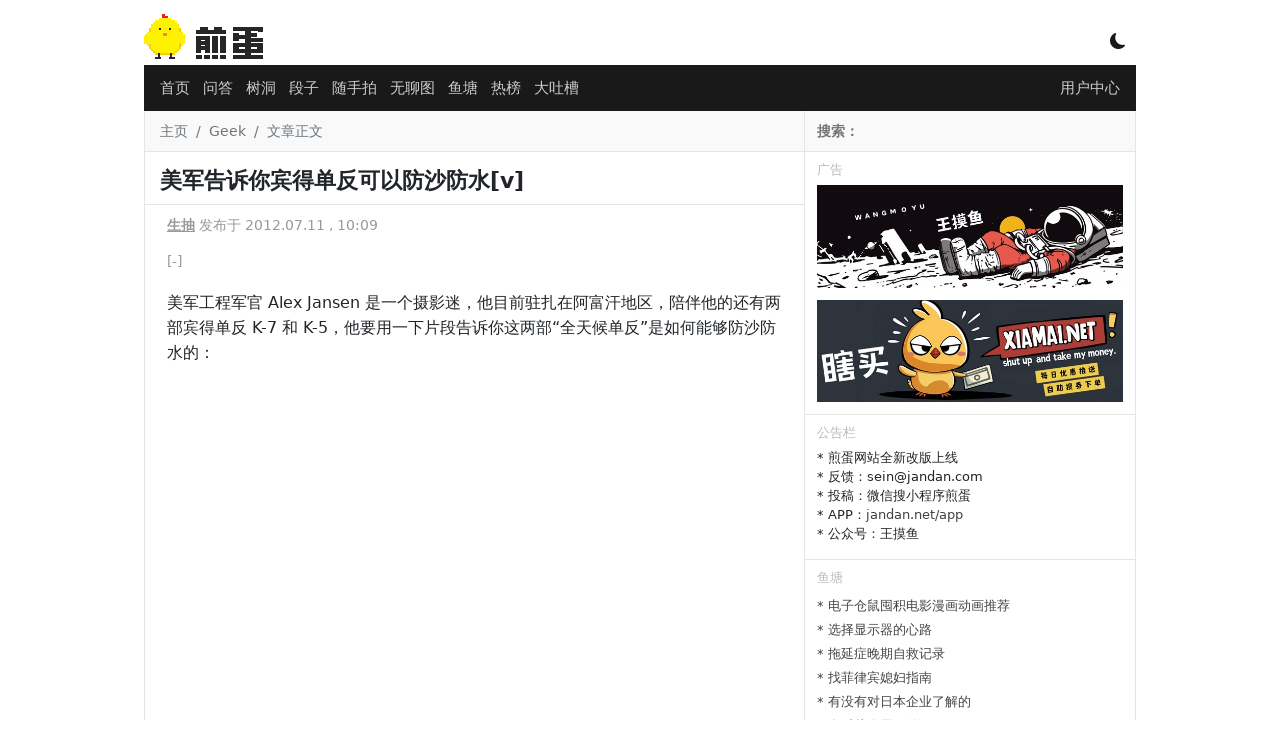

--- FILE ---
content_type: text/html; charset=utf-8
request_url: https://www.google.com/recaptcha/api2/aframe
body_size: 249
content:
<!DOCTYPE HTML><html><head><meta http-equiv="content-type" content="text/html; charset=UTF-8"></head><body><script nonce="0tDdpD9kmYjuUKpvbsHVvw">/** Anti-fraud and anti-abuse applications only. See google.com/recaptcha */ try{var clients={'sodar':'https://pagead2.googlesyndication.com/pagead/sodar?'};window.addEventListener("message",function(a){try{if(a.source===window.parent){var b=JSON.parse(a.data);var c=clients[b['id']];if(c){var d=document.createElement('img');d.src=c+b['params']+'&rc='+(localStorage.getItem("rc::a")?sessionStorage.getItem("rc::b"):"");window.document.body.appendChild(d);sessionStorage.setItem("rc::e",parseInt(sessionStorage.getItem("rc::e")||0)+1);localStorage.setItem("rc::h",'1768937724519');}}}catch(b){}});window.parent.postMessage("_grecaptcha_ready", "*");}catch(b){}</script></body></html>